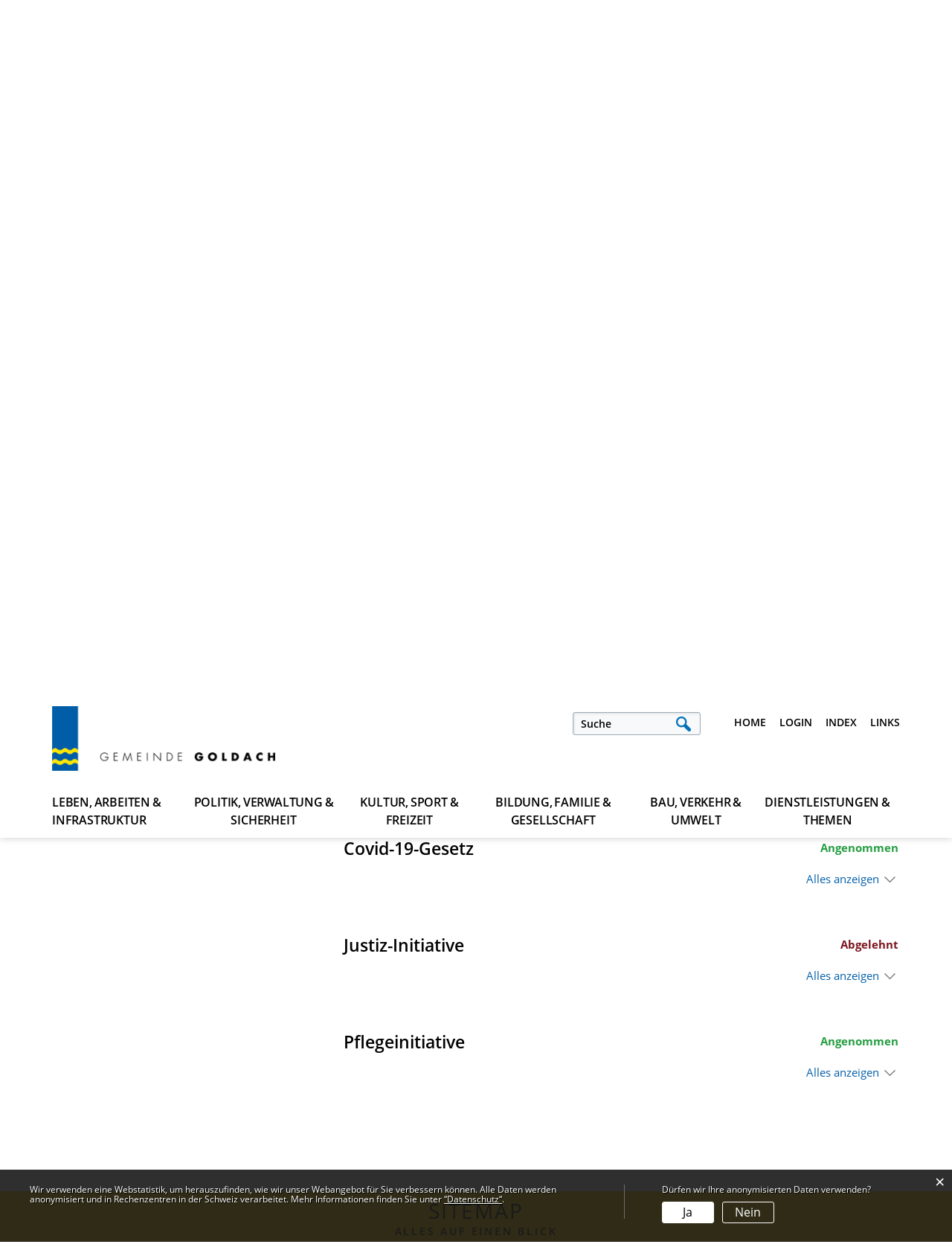

--- FILE ---
content_type: text/html; charset=UTF-8
request_url: https://www.goldach.ch/abstimmungen/termine/4796698
body_size: 16743
content:
<!doctype html>
    <html lang="de-CH"> 
<head>
    <meta property="cms:stats-title" content="Politik, Verwaltung &amp; Sicherheit/Politik/Abstimmungen | Wahlen/Abstimmung vom 28. November 2021">
        <meta property="cms:stats-objtype" content="anlass">                            <meta property="cms:stats-type" content="optin">
    <meta property="cms:stats-objid" content="4796698">
    <meta property="cms:stats-trackerid"
          content="14">
    <meta property="cms:stats-url" content="https://stats.i-web.ch/statistic.php">

    
        <meta charset="UTF-8" />
    <meta http-equiv="x-ua-compatible" content="ie=edge">
    <meta name="viewport" content="width=device-width, initial-scale=1">
    <meta name="msapplication-TileColor" content="#ffffff">
    <meta name="theme-color" content="#ffffff">
    <meta name="apple-mobile-web-app-capable" content="yes">
    <meta name="apple-mobile-web-app-status-bar-style" content="black">
        <title> Goldach - Abstimmung vom 28. November 2021 </title>
            <meta property="og:title" content="Abstimmung vom 28. November 2021" />
<meta property="og:type" content="" />
<meta property="og:url" content="https://www.goldach.ch/abstimmungen/termine/4796698" />

                  <link href="/compiled/legacy/css/legacy.9c5facc20eacee6a3099.css" type="text/css" rel="stylesheet"/><link rel="shortcut icon" href="/dist/goldach-gemeinde/2020/images/icons/favicon.efb1b7d15bed32f12a6a.ico" />
        <link rel="apple-touch-icon" sizes="180x180" href="/dist/goldach-gemeinde/2020/images/icons/apple-touch-icon.2e1f5bf637ee34fde1fd.png">
        <link rel="icon" type="image/png" sizes="32x32" href="/dist/goldach-gemeinde/2020/images/icons/favicon-32x32.a7a35c206e93526a94c2.png">
        <link rel="icon" type="image/png" sizes="16x16" href="/dist/goldach-gemeinde/2020/images/icons/favicon-16x16.2d22f842bfb85aae7337.png">
        <link rel="mask-icon" href="/dist/goldach-gemeinde/2020/images/icons/safari-pinned-tab.ce3570b45d23b3d04c1e.svg" color="#5bbad5">

  <link href="/dist/goldach-gemeinde/2020/css/main.621da7ed4c38f9407cc8.css" type="text/css" rel="stylesheet"/>

        <script type="text/javascript" src="/compiled/legacy/js/legacy.51916f73dcb2b798ddfe.js"></script>
<link rel="stylesheet" href="/assets/styles/app-99aa06d3014798d86001c324468d497f.css">
<script type="importmap">
{
    "imports": {
        "app": "/assets/app-984d9b8fe51b35b653b538b1fef3f048.js",
        "/assets/styles/app.css": "data:application/javascript,"
    }
}
</script>
<link rel="modulepreload" href="/assets/app-984d9b8fe51b35b653b538b1fef3f048.js">
<script type="module">import 'app';</script>
    </head>
    <body class="follow abstimmungen.list anlass_4796698" data-header-selector=".header-container" data-footer-selector=".footer-container">
            
    
<div class="icms-a4a-sprunglinks">
    <ul><li>
                <a accesskey="0" title="[ALT + 0]" href="/_rtr/home" class="sr-only sr-only-focusable">zur Startseite</a>
            </li><li>
            <a accesskey="1" title="[ALT + 1]" href="#icms-navbar" class="sr-only sr-only-focusable">Direkt zur Hauptnavigation</a>
        </li>
        <li>
            <a accesskey="2" title="[ALT + 2]" href="#maincontent" class="sr-only sr-only-focusable">Direkt zum Inhalt</a>
        </li>
        <li>
            <a accesskey="3" title="[ALT + 3]" href="/_rtr/suchformular" class="sr-only sr-only-focusable">Direkt zur Suche</a>
        </li>
        <li>
            <a accesskey="4" title="[ALT + 4]" href="/_rtr/index" class="sr-only sr-only-focusable">Direkt zum Stichwortverzeichnis</a>
        </li></ul>
</div> 

<div class="main-outercon">

  <header class="header-container" data-design-module="stickyheader">
        <h1 class="sr-only">Kopfzeile</h1>
        <div class="header-block">
            <div class="container">
                <div class="row">
                    <div class="col-sm-12">
                        <div class="header-wrap">
                            <div class="header-left">
                                <div class="logo">
                                    <!-- icms:logo start -->
                                        <div class="icms-logo">
          <a href="/" title="Goldach">
              <img src="/dist/goldach-gemeinde/2020/images/logo.e2b7a6721beeb6fbf420.png" alt="Goldach">
          </a>
    </div>
                                    <!-- icms:logo end -->
                                </div>
                            </div>

                            <div class="header-right">
                                <div class="header-links">
                                    <!-- toolbar1 start -->
                                    <ul class="nav">
                                        <li class="nav-item">
                                            <a href="/_rtr/home">Home</a>
                                        </li>
                                        <li>
                                            <!-- icms:logindropdown2 start -->
                                                    <div class="icms-logindropdown logged-out">
        <a href="/_rtr/login" class="btn btn-link" id="dropdownMenuButton">
            Login
        </a>
    </div>

                                            <!-- icms:logindropdown2 end -->
                                        </li>
                                        <li>
                                            <a href="/_rtr/index">Index</a>
                                        </li>
                                        <li>
                                            <a href="/_rtr/links.list">Links</a>
                                        </li>
                                    </ul>
                                    <!-- toolbar1 end -->
                                    
                                    <!-- icms:hamburger start -->
                                    <button id="icms-hamburger" class="hamburger-one" aria-expanded="false">
                                        <span class="line"></span>
                                        <span class="line"></span>
                                        <span class="line"></span>
                                        <span class="line"></span>
                                        <span class="menu-text">Menü</span>
                                    </button>
                                    <!-- icms:hamburger end -->
                                </div>
                                <div class="search-outer">
                                    <a href="/_rtr/suchen" class="search-toggle"><img src="/dist/goldach-gemeinde/2020/images/search-black.7b1d38cd4dd9bb3d8815.svg" alt="search"></a>
                                    <div class="search-block">
                                        <!-- icms:fullsearch start -->
                                                    <div class="icms-quicksearch-container" data-webpack-module="quicksearch2"
         data-search-url="/suchen/quicksearch"
         data-max-results="10"
         data-search-input="#searchInputFieldSlider271"
         data-results-container="#icms-quicksearch-results-container613"
         data-autocomplete-search-filter='{}'     >
        <form role="search" action="/suchen" method="get" class="form-inline" id="icms-quicksearch-form32">
            <div class="form-group">
                <label class="sr-only" for="searchInputFieldSlider271">Suche</label>
                <input type="text" class="form-control icms-quicksearch-input" placeholder="Suche" id="searchInputFieldSlider271" name="query" value="" autocomplete="off">
                <button type="submit" class="btn btn-default" aria-label="Suchen">
                    Suche
                </button>
            </div>
        </form>
        <div class="icms-quicksearch-results-block" id="icms-quicksearch-results-container613">
            <!-- Search result line -->
            <div class="quicksearch-result-item">
                <p><a href="#link">{title}</a></p>
            </div>
            <!-- Search result last line, show more -->
            <div class="quicksearch-result-more">
                <p><strong><a href="#linkmore" class="search-show-all">Alle Ergebnisse anzeigen...</a></strong></p>
            </div>
            <!-- Search result nothing found -->
            <div class="quicksearch-no-results">
                <p>Keine Ergebnisse in der Schnellsuche.
                <a id="quicksearch-continue-to-search-link-id" href="#linkmore">
                        Weiter zur Volltextsuche.
                    </a>
                </p>
            </div>
        </div>
    </div>
                                        <!-- icms:fullsearch end -->
                                    </div>
                                </div>
                            </div>
                        </div>
                        <div class="header-menu">
                            <!-- icms:Menu5 start -->
                            <nav class="icms-mainmenu-container">
                                <div id="icms-navbar" class="menuclosed">
                                <ul id="menu-main-menu" class="">
            <li class="first has-sub menu-item  menu-wohnenarbeiteninfrastruktur menu-level-1"><a href="/wohnenarbeiteninfrastruktur">Leben, Arbeiten &amp; Infrastruktur</a><ul class="sub-menu sub-menu-level-2">
            <li class="icms-menu-repeated-title"><a class="repeatTitle" href="/wohnenarbeiteninfrastruktur">
                    Leben, Arbeiten &amp; Infrastruktur
                    </a></li>
                <li class="first has-sub menu-item  menu-wohnen menu-level-2"><a href="/wohnen">Leben</a><ul class="sub-menu sub-menu-level-3">
            <li class="icms-menu-repeated-title"><a class="repeatTitle" href="/wohnen">
                    Leben
                    </a></li>
                <li class="first no-sub menu-item  menu-zuzugwegzugumzug.list menu-level-3"><a href="/zuzugwegzugumzug">Zuzug | Wegzug | Umzug</a>
        </li><li class="no-sub menu-item  menu-geburtzivilstandtod.list menu-level-3"><a href="/geburtzivilstandtod">Geburt | Zivilstand | Tod</a>
        </li><li class="no-sub menu-item  menu-einbuergerungen.list menu-level-3"><a href="/einbuergerungen">Einbürgerungen</a>
        </li><li class="no-sub menu-item  menu-ausweisebescheinigungenbewilligungen.list menu-level-3"><a href="/ausweisebescheinigungenbewilligungen">Ausweise | Bescheinigungen | Bewilligungen</a>
        </li><li class="no-sub menu-item  menu-wohnenimalter menu-level-3"><a href="/wohnenimalter">Wohnen im Alter</a>
        </li><li class="no-sub menu-item  menu-gemeindeinzahlen menu-level-3"><a href="/gemeindeinzahlen" target="_blank">Gemeinde in Zahlen</a>
        </li><li class="no-sub menu-item  menu-ortsplanthema menu-level-3"><a href="/ortsplanthema" target="_blank">Ortsplan</a>
        </li><li class="last no-sub menu-item  menu-telefonnummern.list menu-level-3"><a href="/telefonnummern">Telefon-Nummern</a>
        </li>
        </ul>
        </li><li class="has-sub menu-item  menu-arbeiten menu-level-2"><a href="/arbeiten">Arbeiten</a><ul class="sub-menu sub-menu-level-3">
            <li class="icms-menu-repeated-title"><a class="repeatTitle" href="/arbeiten">
                    Arbeiten
                    </a></li>
                <li class="first no-sub menu-item  menu-offenestellenthemen menu-level-3"><a href="/offenestellenthemen">Offene Stellen</a>
        </li><li class="no-sub menu-item  menu-bewilligungen.list menu-level-3"><a href="/bewilligungen">Bewilligungen</a>
        </li><li class="no-sub menu-item  menu-arbeitslosigkeit.list menu-level-3"><a href="/arbeitslosigkeit">Arbeitslosigkeit</a>
        </li><li class="no-sub menu-item  menu-berufsstudiumundlaufbahnberatung menu-level-3"><a href="/berufsstudiumundlaufbahnberatung" target="_blank">Berufs-, Studiums- und Laufbahnberatung</a>
        </li><li class="no-sub menu-item  menu-firmenverzeichnis.list menu-level-3"><a href="/firmenverzeichnis">Firmenverzeichnis</a>
        </li><li class="no-sub menu-item  menu-firmengruendung menu-level-3"><a href="/firmengruendung" target="_blank">Firmengründung</a>
        </li><li class="last no-sub menu-item  menu-wirtschaftsfoerderungthema menu-level-3"><a href="/wirtschaftsfoerderungthema" target="_blank">Wirtschaftsförderung</a>
        </li>
        </ul>
        </li><li class="last has-sub menu-item  menu-infrastruktur menu-level-2"><a href="/infrastruktur">Infrastruktur</a><ul class="sub-menu sub-menu-level-3">
            <li class="icms-menu-repeated-title"><a class="repeatTitle" href="/infrastruktur">
                    Infrastruktur
                    </a></li>
                <li class="first no-sub menu-item  menu-sportinfrastruktur menu-level-3"><a href="/sportinfrastruktur">Sportinfrastruktur</a>
        </li><li class="no-sub menu-item  menu-freizeitinfrastruktur menu-level-3"><a href="/freizeitinfrastruktur">Freizeitinfrastruktur</a>
        </li><li class="no-sub menu-item  menu-wohnenimalterinfrastruktur.list menu-level-3"><a href="/wohnenimalterinfrastruktur">Infrastruktur für Wohnen im Alter</a>
        </li><li class="no-sub menu-item  menu-raumreservationthema menu-level-3"><a href="/raumreservationthema">Raumreservation</a>
        </li><li class="has-sub menu-item  menu-techbetriebegoldach menu-level-3"><a href="/techbetriebegoldach">Technische Betriebe Goldach</a><ul class="sub-menu sub-menu-level-4">
            <li class="icms-menu-repeated-title"><a class="repeatTitle" href="/techbetriebegoldach">
                    Technische Betriebe Goldach
                    </a></li>
                <li class="first no-sub menu-item  menu-techmain menu-level-4"><a href="/techmain">Übersicht</a>
        </li><li class="no-sub menu-item  menu-dienste.list menu-level-4"><a href="/dienste">Kundendienst</a>
        </li><li class="no-sub menu-item  menu-strom.list menu-level-4"><a href="/strom">Strom</a>
        </li><li class="no-sub menu-item  menu-emobilitaet.list menu-level-4"><a href="/emobilitaet">E-Mobilität</a>
        </li><li class="no-sub menu-item  menu-erdgas.list menu-level-4"><a href="/erdgas">Gas / Biogas</a>
        </li><li class="last no-sub menu-item  menu-wasser.list menu-level-4"><a href="/wasser">Wasser</a>
        </li>
        </ul>
        </li><li class="has-sub menu-item  menu-tbgportal menu-level-3"><a href="/tbgportal">TBG-Portal</a><ul class="sub-menu sub-menu-level-4">
            <li class="icms-menu-repeated-title"><a class="repeatTitle" href="/tbgportal">
                    TBG-Portal
                    </a></li>
                <li class="first no-sub menu-item  menu-kundendaten menu-level-4"><a href="/kundendaten">Kundendaten</a>
        </li><li class="no-sub menu-item  menu-rechnungen menu-level-4"><a href="/rechnungen">Rechnungen</a>
        </li><li class="no-sub menu-item  menu-kosten menu-level-4"><a href="/kosten">Kosten</a>
        </li><li class="no-sub menu-item  menu-mengen menu-level-4"><a href="/mengen">Verbrauch</a>
        </li><li class="no-sub menu-item  menu-vertraege menu-level-4"><a href="/vertragsvereinbarungen">Verträge</a>
        </li><li class="no-sub menu-item  menu-kundenmeldungen menu-level-4"><a href="/kundenmeldungen">Kundenmeldungen</a>
        </li><li class="no-sub menu-item  menu-smartmeter menu-level-4"><a href="/smartmeter">Smartmeter</a>
        </li><li class="last no-sub menu-item  menu-onlinemeldungen menu-level-4"><a href="/onlinemeldungen">Status Meldungen</a>
        </li>
        </ul>
        </li><li class="last no-sub menu-item  menu-fotoalbum menu-level-3"><a href="/fotoalbum">Fotoalbum</a>
        </li>
        </ul>
        </li>
        </ul>
        </li><li class="currentAncestor has-sub menu-item  menu-politikverwaltungsicherheit menu-level-1"><a href="/politikverwaltungsicherheit">Politik, Verwaltung &amp; Sicherheit</a><ul class="sub-menu sub-menu-level-2">
            <li class="icms-menu-repeated-title"><a class="repeatTitle" href="/politikverwaltungsicherheit">
                    Politik, Verwaltung &amp; Sicherheit
                    </a></li>
                <li class="currentAncestor first has-sub menu-item  menu-politikneu menu-level-2"><a href="/politikneu">Politik</a><ul class="sub-menu sub-menu-level-3">
            <li class="icms-menu-repeated-title"><a class="repeatTitle" href="/politikneu">
                    Politik
                    </a></li>
                <li class="active first has-sub menu-item  menu-abstimmungen.list menu-level-3"><a href="/abstimmungen">Abstimmungen | Wahlen<span class="sr-only">(ausgewählt)</span></a><ul class="sub-menu sub-menu-level-4">
            <li class="icms-menu-repeated-title"><a class="repeatTitle" href="/abstimmungen">
                    Abstimmungen | Wahlen
                    </a></li>
                <li class="first no-sub menu-item  menu-abstimmungen.vorlagen menu-level-4"><a href="/abstimmungen/vorlagen">Archiv | Suche</a>
        </li><li class="last no-sub menu-item  menu-abstimmungen.polinfos menu-level-4"><a href="/abstimmungen/informationen">Generelle Informationen</a>
        </li>
        </ul>
        </li><li class="no-sub menu-item  menu-behoerden.list menu-level-3"><a href="/behoerden">Behörden | Gremien</a>
        </li><li class="no-sub menu-item  menu-behoerdenmitglieder.list menu-level-3"><a href="/behoerdenmitglieder">Behördenmitglieder</a>
        </li><li class="no-sub menu-item  menu-sitzung.list menu-level-3"><a href="/sitzung">Bürgerversammlung</a>
        </li><li class="no-sub menu-item  menu-steuerfuss menu-level-3"><a href="/steuerfuss">Steuerfuss</a>
        </li><li class="no-sub menu-item  menu-budget menu-level-3"><a href="/budget">Rechnung | Budget</a>
        </li><li class="last no-sub menu-item  menu-parteien.list menu-level-3"><a href="/parteien">Parteien</a>
        </li>
        </ul>
        </li><li class="has-sub menu-item  menu-verwaltungn menu-level-2"><a href="/verwaltungn">Verwaltung</a><ul class="sub-menu sub-menu-level-3">
            <li class="icms-menu-repeated-title"><a class="repeatTitle" href="/verwaltungn">
                    Verwaltung
                    </a></li>
                <li class="first has-sub menu-item  menu-kommunikation menu-level-3"><a href="/kommunikation">Kommunikation</a><ul class="sub-menu sub-menu-level-4">
            <li class="icms-menu-repeated-title"><a class="repeatTitle" href="/kommunikation">
                    Kommunikation
                    </a></li>
                <li class="first no-sub menu-item  menu-aktuellesinformationen.list menu-level-4"><a href="/aktuellesinformationen">Neuigkeiten/ Informationen</a>
        </li><li class="no-sub menu-item  menu-amtlichepublikationen menu-level-4"><a href="/amtlichepublikationen">Amtliche Publikationen</a>
        </li><li class="no-sub menu-item  menu-newsarchiv.list menu-level-4"><a href="/newsarchiv">Newsarchiv</a>
        </li><li class="no-sub menu-item  menu-virtuelledienste menu-level-4"><a href="/profile">Virtuelle Dienste</a>
        </li><li class="last no-sub menu-item  menu-wellenbrecher.list menu-level-4"><a href="/wellenbrecher">Wellenbrecher</a>
        </li>
        </ul>
        </li><li class="no-sub menu-item  menu-dienstleistungen.list menu-level-3"><a href="/dienstleistungen">Dienstleistungen A - Z</a>
        </li><li class="no-sub menu-item  menu-online-schalter.list menu-level-3"><a href="/online-schalter">Online-Schalter</a>
        </li><li class="no-sub menu-item  menu-raumreservation.list menu-level-3"><a href="/raumreservation">Raumreservation</a>
        </li><li class="no-sub menu-item  menu-aemter.list menu-level-3"><a href="/aemter">Abteilungen</a>
        </li><li class="no-sub menu-item  menu-personenregister.list menu-level-3"><a href="/personenregister">Mitarbeitende</a>
        </li><li class="no-sub menu-item  menu-publikationen.list menu-level-3"><a href="/publikationen">Publikationen</a>
        </li><li class="last no-sub menu-item  menu-reglemente menu-level-3"><a href="/reglemente">Reglemente</a>
        </li>
        </ul>
        </li><li class="last has-sub menu-item  menu-sicherheit menu-level-2"><a href="/sicherheit">Sicherheit</a><ul class="sub-menu sub-menu-level-3">
            <li class="icms-menu-repeated-title"><a class="repeatTitle" href="/sicherheit">
                    Sicherheit
                    </a></li>
                <li class="first no-sub menu-item  menu-feuerwehr menu-level-3"><a href="/feuerwehr" target="_blank">Feuerwehr</a>
        </li><li class="no-sub menu-item  menu-militaerschliessenbundesuebung menu-level-3"><a href="/militaerschliessenbundesuebung" target="_blank">Militär | Schiessen | Bundesübung</a>
        </li><li class="no-sub menu-item  menu-polizeired menu-level-3"><a href="/polizeired" target="_blank">Polizei</a>
        </li><li class="last no-sub menu-item  menu-zivilschutzred menu-level-3"><a href="/zivilschutzred" target="_blank">Zivilschutz</a>
        </li>
        </ul>
        </li>
        </ul>
        </li><li class="has-sub menu-item  menu-kultursportfreizeit menu-level-1"><a href="/kultursportfreizeit">Kultur, Sport &amp; Freizeit</a><ul class="sub-menu sub-menu-level-2">
            <li class="icms-menu-repeated-title"><a class="repeatTitle" href="/kultursportfreizeit">
                    Kultur, Sport &amp; Freizeit
                    </a></li>
                <li class="first has-sub menu-item  menu-kultur menu-level-2"><a href="/kultur">Kultur</a><ul class="sub-menu sub-menu-level-3">
            <li class="icms-menu-repeated-title"><a class="repeatTitle" href="/kultur">
                    Kultur
                    </a></li>
                <li class="first no-sub menu-item  menu-bibliothek.list menu-level-3"><a href="/bibliothek">Bibliothek</a>
        </li><li class="no-sub menu-item  menu-rathausgaleriekultur.list menu-level-3"><a href="/rathausgaleriekultur">Rathaus-Galerie</a>
        </li><li class="no-sub menu-item  menu-kulturideaula menu-level-3"><a href="/kulturideaula" target="_blank">Kultur i de Aula</a>
        </li><li class="last no-sub menu-item  menu-geschichtekultur.list menu-level-3"><a href="/geschichtekultur">Geschichte</a>
        </li>
        </ul>
        </li><li class="has-sub menu-item  menu-sportthema menu-level-2"><a href="/sportthema">Sport</a><ul class="sub-menu sub-menu-level-3">
            <li class="icms-menu-repeated-title"><a class="repeatTitle" href="/sportthema">
                    Sport
                    </a></li>
                <li class="first no-sub menu-item  menu-regionalesportunderholungsanlagenkellen.list menu-level-3"><a href="/regionalesportunderholungsanlagenkellen">Regionale Sport- und Erholungsanlagen Kellen</a>
        </li><li class="no-sub menu-item  menu-fussballplatzdammweg.list menu-level-3"><a href="/fussballplatzdammweg">Sportanlage Dammweg</a>
        </li><li class="no-sub menu-item  menu-wartegghalle.list menu-level-3"><a href="/wartegghalle">Wartegghalle</a>
        </li><li class="no-sub menu-item  menu-turnhallenrosenacker.list menu-level-3"><a href="/turnhallenrosenacker">Turnhallen Rosenacker</a>
        </li><li class="no-sub menu-item  menu-turnhallenbachfeld.list menu-level-3"><a href="/turnhallenbachfeld">Turnhallen Bachfeld</a>
        </li><li class="no-sub menu-item  menu-vitaparcours.list menu-level-3"><a href="/vitaparcours">Vitaparcours</a>
        </li><li class="last no-sub menu-item  menu-schiessanlagewiten.list menu-level-3"><a href="/schiessanlagewiten">Gemeinsame Schiessanlage Witen</a>
        </li>
        </ul>
        </li><li class="last has-sub menu-item  menu-freizeitthema menu-level-2"><a href="/freizeitthema">Freizeit</a><ul class="sub-menu sub-menu-level-3">
            <li class="icms-menu-repeated-title"><a class="repeatTitle" href="/freizeitthema">
                    Freizeit
                    </a></li>
                <li class="first no-sub menu-item  menu-vereinsliste.list menu-level-3"><a href="/vereinsliste">Vereine</a>
        </li><li class="no-sub menu-item  menu-anlaesseaktuelles.list menu-level-3"><a href="/anlaesseaktuelles">Veranstaltungskalender</a>
        </li><li class="no-sub menu-item  menu-begegnungsplatzkellen.list menu-level-3"><a href="/begegnungsplatzkellen">Begegnungsplatz Kellen</a>
        </li><li class="no-sub menu-item  menu-freibadseegarten.list menu-level-3"><a href="/freibadseegarten">Freibad Seegarten</a>
        </li><li class="no-sub menu-item  menu-hafenrietli.list menu-level-3"><a href="/hafenrietli">Hafen Rietli</a>
        </li><li class="no-sub menu-item  menu-grillstellewiten.list menu-level-3"><a href="/grillstellewiten">Grillstelle Witen</a>
        </li><li class="no-sub menu-item  menu-gruppenunterkunft.list menu-level-3"><a href="/gruppenunterkunft">Gruppenunterkunft</a>
        </li><li class="no-sub menu-item  menu-lagerhausgonda.list menu-level-3"><a href="/lagerhausgonda">Lagerhaus Gonda</a>
        </li><li class="no-sub menu-item  menu-technischeszentrummarmorsaege.list menu-level-3"><a href="/technischeszentrummarmorsaege">Technisches Zentrum Marmorsäge</a>
        </li><li class="no-sub menu-item  menu-haengebrueckegoldach menu-level-3"><a href="/haengebrueckegoldach">Hängebrücke Goldach</a>
        </li><li class="no-sub menu-item  menu-restaurants.list menu-level-3"><a href="/restaurants">Gastronomie</a>
        </li><li class="last no-sub menu-item  menu-tourismusthema menu-level-3"><a href="/tourismusthema" target="_blank">Tourismus</a>
        </li>
        </ul>
        </li>
        </ul>
        </li><li class="has-sub menu-item  menu-bildungfamgesellschaft menu-level-1"><a href="/bildungfamgesellschaft">Bildung, Familie &amp; Gesellschaft</a><ul class="sub-menu sub-menu-level-2">
            <li class="icms-menu-repeated-title"><a class="repeatTitle" href="/bildungfamgesellschaft">
                    Bildung, Familie &amp; Gesellschaft
                    </a></li>
                <li class="first has-sub menu-item  menu-bildungthema menu-level-2"><a href="/bildungthema">Bildung</a><ul class="sub-menu sub-menu-level-3">
            <li class="icms-menu-repeated-title"><a class="repeatTitle" href="/bildungthema">
                    Bildung
                    </a></li>
                <li class="first no-sub menu-item  menu-schulegoldachbildung menu-level-3"><a href="/schulegoldachbildung" target="_blank">Schule Goldach</a>
        </li><li class="no-sub menu-item  menu-musikschulebildung menu-level-3"><a href="/musikschulebildung" target="_blank">Musikschule</a>
        </li><li class="no-sub menu-item  menu-spielgruppetazelwurm.list menu-level-3"><a href="/spielgruppetazelwurm">Spielgruppe Tatzelwurm</a>
        </li><li class="no-sub menu-item  menu-berufsberatungbildung menu-level-3"><a href="/berufsberatungbildung" target="_blank">Berufsberatung</a>
        </li><li class="no-sub menu-item  menu-bibliothekbildung menu-level-3"><a href="/bibliothekbildung">Bibliothek</a>
        </li><li class="last no-sub menu-item  menu-deutschfuerfremdsprachigebildung.list menu-level-3"><a href="/deutschfuerfremdsprachigebildung">Deutsch für Fremdsprachige</a>
        </li>
        </ul>
        </li><li class="has-sub menu-item  menu-familie menu-level-2"><a href="/familie">Familie</a><ul class="sub-menu sub-menu-level-3">
            <li class="icms-menu-repeated-title"><a class="repeatTitle" href="/familie">
                    Familie
                    </a></li>
                <li class="first no-sub menu-item  menu-fachstellejugendundfamiliethema.list menu-level-3"><a href="/fachstellejugendundfamiliethema">Jugend-und Familienberatung</a>
        </li><li class="no-sub menu-item  menu-jugendzentrumthema.list menu-level-3"><a href="/jugendzentrumthema">Offene Jugendarbeit / Jugendzentrum</a>
        </li><li class="no-sub menu-item  menu-fekbg menu-level-3"><a href="/fekbg">Familienergänzende Kinderbetreuung</a>
        </li><li class="last no-sub menu-item  menu-beratungjugend.list menu-level-3"><a href="/beratungjugend">Beratungsangebote</a>
        </li>
        </ul>
        </li><li class="last has-sub menu-item  menu-gesellschaft menu-level-2"><a href="/gesellschaft">Gesellschaft</a><ul class="sub-menu sub-menu-level-3">
            <li class="icms-menu-repeated-title"><a class="repeatTitle" href="/gesellschaft">
                    Gesellschaft
                    </a></li>
                <li class="first no-sub menu-item  menu-sozialeberatungsstellengesellschaft menu-level-3"><a href="/sozialeberatungsstellengesellschaft" target="_blank">Sozialberatungsstellen</a>
        </li><li class="no-sub menu-item  menu-kircheevang menu-level-3"><a href="/kircheevang" target="_blank">Kirche, evang.</a>
        </li><li class="no-sub menu-item  menu-kirchekath menu-level-3"><a href="/kirchekath" target="_blank">Kirche, kath.</a>
        </li><li class="no-sub menu-item  menu-senioren.list menu-level-3"><a href="/senioren">Altersorganisationen</a>
        </li><li class="no-sub menu-item  menu-wohnenimaltergesellschaft menu-level-3"><a href="/wohnenimaltergesellschaft">Wohnen im Alter</a>
        </li><li class="last no-sub menu-item  menu-begegnungszentrum menu-level-3"><a href="/begegnungszentrum">Begegnungszentrum</a>
        </li>
        </ul>
        </li>
        </ul>
        </li><li class="has-sub menu-item  menu-bauverkehrumwelt menu-level-1"><a href="/bauverkehrumwelt">Bau, Verkehr &amp; Umwelt</a><ul class="sub-menu sub-menu-level-2">
            <li class="icms-menu-repeated-title"><a class="repeatTitle" href="/bauverkehrumwelt">
                    Bau, Verkehr &amp; Umwelt
                    </a></li>
                <li class="first has-sub menu-item  menu-bau menu-level-2"><a href="/bau">Bau</a><ul class="sub-menu sub-menu-level-3">
            <li class="icms-menu-repeated-title"><a class="repeatTitle" href="/bau">
                    Bau
                    </a></li>
                <li class="first no-sub menu-item  menu-bauberatungenbaubewilligungen.list menu-level-3"><a href="/bauberatungenbaubewilligungen">Bauberatungen | Baubewilligungen</a>
        </li><li class="no-sub menu-item  menu-bauanzeigen menu-level-3"><a href="/bauanzeigen">Bekanntmachung Baugesuche</a>
        </li><li class="no-sub menu-item  menu-ortsplanunggemeindeentwicklungdenkmalpflege.list menu-level-3"><a href="/ortsplanunggemeindeentwicklungdenkmalpflege">Ortsplanung | Gemeindeentwicklung | Denkmalpflege</a>
        </li><li class="last no-sub menu-item  menu-geographischesinformationssystem menu-level-3"><a href="/geographischesinformationssystem" target="_blank">Geographisches Informationssystem</a>
        </li>
        </ul>
        </li><li class="has-sub menu-item  menu-verkehr menu-level-2"><a href="/verkehr">Verkehr</a><ul class="sub-menu sub-menu-level-3">
            <li class="icms-menu-repeated-title"><a class="repeatTitle" href="/verkehr">
                    Verkehr
                    </a></li>
                <li class="first no-sub menu-item  menu-parkplaetzeundparkkarten.list menu-level-3"><a href="/parkplaetzeundparkkarten">Parkplätze und Parkkarten</a>
        </li><li class="last no-sub menu-item  menu-seebus menu-level-3"><a href="/seebus" target="_blank">Seebus</a>
        </li>
        </ul>
        </li><li class="last has-sub menu-item  menu-umweltthema menu-level-2"><a href="/umweltthema">Umwelt</a><ul class="sub-menu sub-menu-level-3">
            <li class="icms-menu-repeated-title"><a class="repeatTitle" href="/umweltthema">
                    Umwelt
                    </a></li>
                <li class="first has-sub menu-item  menu-abfall menu-level-3"><a href="/abfall">Abfallentsorgung</a><ul class="sub-menu sub-menu-level-4">
            <li class="icms-menu-repeated-title"><a class="repeatTitle" href="/abfall">
                    Abfallentsorgung
                    </a></li>
                <li class="first no-sub menu-item  menu-abfallsammlung.list menu-level-4"><a href="/abfalldaten">Abfallsammlungen</a>
        </li><li class="no-sub menu-item  menu-abfallarten.list menu-level-4"><a href="/abfallarten">Abfallarten</a>
        </li><li class="no-sub menu-item  menu-emailred menu-level-4"><a href="/emailred">E-Mail-Erinnerung</a>
        </li><li class="last no-sub menu-item  menu-abfallorte.list menu-level-4"><a href="/abfallorte">Sammelstellen</a>
        </li>
        </ul>
        </li><li class="no-sub menu-item  menu-abwasserreinigungumwelt menu-level-3"><a href="/abwasserreinigungumwelt" target="_blank">Abwasserreinigung</a>
        </li><li class="last has-sub menu-item  menu-energiestadt menu-level-3"><a href="/energiestadt">Energiestadt</a><ul class="sub-menu sub-menu-level-4">
            <li class="icms-menu-repeated-title"><a class="repeatTitle" href="/energiestadt">
                    Energiestadt
                    </a></li>
                <li class="first no-sub menu-item  menu-energiefonds.list menu-level-4"><a href="/energiefonds">Energiefonds</a>
        </li><li class="no-sub menu-item  menu-investitionsbeitraege.list menu-level-4"><a href="/investitionsbeitraege">Investitionsbeiträge</a>
        </li><li class="last no-sub menu-item  menu-energieberatung.list menu-level-4"><a href="/energieberatung">Energieberatung</a>
        </li>
        </ul>
        </li>
        </ul>
        </li>
        </ul>
        </li><li class="last has-sub menu-item  menu-dienstleistungenthemen menu-level-1"><a href="/dienstleistungenthemen">Dienstleistungen &amp; Themen</a><ul class="sub-menu sub-menu-level-2">
            <li class="icms-menu-repeated-title"><a class="repeatTitle" href="/dienstleistungenthemen">
                    Dienstleistungen &amp; Themen
                    </a></li>
                <li class="first no-sub menu-item  menu-dienstleistungenangebote menu-level-2"><a href="/dienstleistungenangebote">von A - Z</a>
        </li><li class="last no-sub menu-item  menu-nachthemen menu-level-2"><a href="/nachthemen">nach Themen</a>
        </li>
        </ul>
        </li>
        </ul>
                                </div>
                            </nav>
                            <!-- icms:Menu5 end -->
                        </div>
                    </div>
                </div>
            </div>
        </div>
    </header>
    
  <section class="content-container"><h1 class="sr-only">Inhalt</h1>
    <!-- Banner start -->
    <div class="banner-container">
      <div class="banner-image inner-banner">
        <!-- icms:rubrikbild start -->
          <picture>        <img src="https://api.i-web.ch/public/guest/getImageString/g194/e7e0eca25a648d0652d3c464c928d812/1920/230/5ee897af376d6/1742/128" alt="" class=""/>
        </picture>

        <!-- icms:rubrikbild end -->
      </div>
      <div class="banner-content">
        <div class="container">
          <div class="row">
            <div class="col-md-12">
              <div class="banner-inner">

                        <a href="https://www.goldach.ch/_rtr/freieSeite_g194_techmain"><div class="box-container "><div class="box-pic box-pic-tall" style=" background-size: cover; background-position: top center;"></div>                                <div class="frontboxImage overlay"></div>
                                <div class="box-content">
                                    <div class="box-container-top"><div class="frontBoxesLight-title"><span class="">TBG</span></div><div class="frontBoxesLight-subtitle"><span class=" subtitle">Technische Betriebe Goldach</span></div></div></div></div></a><a href="http://www.schulegoldach.ch/de/" target="_blank"><div class="box-container "><div class="box-pic box-pic-tall" style=" background-size: cover; background-position: top center;"></div>                                <div class="frontboxImage overlay"></div>
                                <div class="box-content">
                                    <div class="box-container-top"><div class="frontBoxesLight-title"><span class="">Schule</span></div><div class="frontBoxesLight-subtitle"><span class=" subtitle">Volksschule / Musikschule</span></div></div></div></div></a><a href="https://www.lavita-goldach.ch/" target="_blank"><div class="box-container "><div class="box-pic box-pic-tall" style=" background-size: cover; background-position: top center;"></div>                                <div class="frontboxImage overlay"></div>
                                <div class="box-content">
                                    <div class="box-container-top"><div class="frontBoxesLight-title"><span class="">La Vita</span></div><div class="frontBoxesLight-subtitle"><span class=" subtitle">Seniorenzentrum</span></div></div></div></div></a><a href="https://www.wellenbrecher-goldach.ch/" target="_blank"><div class="box-container "><div class="box-pic box-pic-tall" style=" background-size: cover; background-position: top center;"></div>                                <div class="frontboxImage overlay"></div>
                                <div class="box-content">
                                    <div class="box-container-top"><div class="frontBoxesLight-title"><span class="">Wellenbrecher</span></div><div class="frontBoxesLight-subtitle"><span class=" subtitle">Online-Ausgabe</span></div></div></div></div></a>
              </div>
            </div>
          </div>
        </div>
      </div>
    </div>
    <!-- Banner end -->

    <!-- Breadcrumb Section -->
    <div class="breadcrumb-outer">
      <div class="container">
        <div class="row">
          <div class="col-md-12">
            <div class="breadcrumb-inner">
              <!-- icms:Breadcrumb start -->
                <ol id="icms-breadcrumbs" class="breadcrumb-list" itemscope itemtype="http://schema.org/BreadcrumbList">                <li class="breadcrumbitem" itemprop="itemListElement" itemscope itemtype="http://schema.org/ListItem">
                    <a title="Go to Home" class="" href="/_rtr/home" itemprop="item">
                        <span itemprop="name" class="icon-container">Home</span>
                    </a>
                    <meta itemprop="position" content="1"/><span class='separator'></span></li><li class="politikverwaltungsicherheit breadcrumbitem " itemprop="itemListElement" itemscope itemtype="http://schema.org/ListItem"><a href="/politikverwaltungsicherheit" class="" itemprop="item">
                                                <span itemprop="name">Politik, Verwaltung &amp; Sicherheit</span></a><meta itemprop="position" content="2"/><span class='separator'></span></li><li class="politikneu breadcrumbitem " itemprop="itemListElement" itemscope itemtype="http://schema.org/ListItem"><a href="/politikneu" class="" itemprop="item">
                                                <span itemprop="name">Politik</span></a><meta itemprop="position" content="3"/><span class='separator'></span></li><li class="abstimmungen.list breadcrumbitem active" itemprop="itemListElement" itemscope itemtype="http://schema.org/ListItem"><a href="/abstimmungen" class="" itemprop="item">
                                                <span itemprop="name">Abstimmungen | Wahlen<span class="sr-only">(ausgewählt)</span></span></a><meta itemprop="position" content="4"/></li></ol>

              <!-- icms:Breadcrumb end -->
            </div>
          </div>
        </div>
      </div>
    </div>
    <!-- Breadcrumb Section -->

    <div class="inner-contentoutr">
      <div class="container">
        <div class="row">
          <!-- Left-Content Start (optional) -->
          <div class="col-md-4">
            <div class="sidebar-wrap d-none d-md-block">
                <nav class="icms-sidebar-container">
        
    <a href="/politikverwaltungsicherheit" class="headline headline-active ">Politik, Verwaltung &amp; Sicherheit</a><ul class="menu_level_1">
                    <li class="activeAncestor  has-sub sidebar-item  sidebar-politikneu sidebar-level-2"><a href="/politikneu" class="dropdown-item">Politik</a><ul class="menu_level_2">
                    <li class="active  has-sub sidebar-item  sidebar-abstimmungen.list sidebar-level-3"><a href="/abstimmungen" class="dropdown-item">Abstimmungen | Wahlen<span class="sr-only">(ausgewählt)</span></a><ul class="menu_level_3">
                    <li class=" no-sub sidebar-item  sidebar-abstimmungen.vorlagen sidebar-level-4"><a href="/abstimmungen/vorlagen" class="dropdown-item">Archiv | Suche</a>
            </li><li class=" no-sub sidebar-item  sidebar-abstimmungen.polinfos sidebar-level-4"><a href="/abstimmungen/informationen" class="dropdown-item">Generelle Informationen</a>
            </li>
                </ul>
            </li><li class="no-sub sidebar-item  sidebar-behoerden.list sidebar-level-3"><a href="/behoerden" class="dropdown-item">Behörden | Gremien</a>
            </li><li class="no-sub sidebar-item  sidebar-behoerdenmitglieder.list sidebar-level-3"><a href="/behoerdenmitglieder" class="dropdown-item">Behördenmitglieder</a>
            </li><li class="no-sub sidebar-item  sidebar-sitzung.list sidebar-level-3"><a href="/sitzung" class="dropdown-item">Bürgerversammlung</a>
            </li><li class="no-sub sidebar-item  sidebar-steuerfuss sidebar-level-3"><a href="/steuerfuss" class="dropdown-item">Steuerfuss</a>
            </li><li class="no-sub sidebar-item  sidebar-budget sidebar-level-3"><a href="/budget" class="dropdown-item">Rechnung | Budget</a>
            </li><li class=" no-sub sidebar-item  sidebar-parteien.list sidebar-level-3"><a href="/parteien" class="dropdown-item">Parteien</a>
            </li>
                </ul>
            </li><li class="has-sub sidebar-item  sidebar-verwaltungn sidebar-level-2"><a href="/verwaltungn" class="dropdown-item">Verwaltung</a>
            </li><li class=" has-sub sidebar-item  sidebar-sicherheit sidebar-level-2"><a href="/sicherheit" class="dropdown-item">Sicherheit</a>
            </li>
                </ul>
</nav>


            </div>
          </div>
          <!-- Left-Content End -->

          <!-- Center-Content Start -->
          <div class="col-md-8">
            <div class="subpage-content">
              <div class="container-fluid">
                <div class="row">
                  <div class="icons-outer d-none d-md-block">
                    <ul>
                      <li>
                        <a href="javascript:window.print()">
                          <img src="/dist/goldach-gemeinde/2020/images/print-icon.609aebedde0ccb13b620.png" alt="image">
                        </a>
                      </li>
                    </ul>
                  </div>
                  <div class="common-title">
                    <!-- can also be placed inside container-fluid -->
                    <!-- icms:blockTitle start -->
                    <h1 class="contentTitle">Abstimmung vom 28. November 2021</h1>
                    <!-- icms:blockTitle end -->

                  </div>
                  <!-- Must be inside container-fluid, in this order -->
                  <!-- icms:blockMain start -->
                  





                                                
                                                                                                                                              <div class="icms-content-col-a ">
            <div class="row">
                <div class="icms-block-container ">
            <div class="icms-desclist-container"><h2>Informationen</h2><dl class="row"><dt>Datum</dt><dd>28. November 2021</dd><dt>Lokalität</dt><dd><div class="icms-wysiwyg">Hauptstrasse 4, neben Rathaus</div></dd><dt>Beschreibung</dt><dd><div class="icms-wysiwyg"><p class="icmsPContent icms-wysiwyg-first">Es gelangen folgende Vorlagen zur Abstimmung:</p>

<p class="icmsPContent icms-wysiwyg-last"><strong>Eidgenössische Vorlagen</strong></p>

<ol>
	<li>Volksinitiative vom 7. November 2017 «Für eine starke Pflege (Pflegeinitiative)»;</li>
	<li>Volksinitiative vom 26. August 2019 «Bestimmung der Bundesrichterinnen und Bundesrichter im Losverfahren (Justiz-Initiative)»;</li>
	<li>Änderung vom 19. März 2021 des Bundesgesetzes über die gesetzlichen Grundlagen für die Verordnungen des Bundesrates zur Bewältigung der Covid-19-Epidemie (Covid-19-Gesetz) (Härtefälle, Arbeitslosenversicherung, familienergänzende Kinderbetreuung, Kulturschaffende, Veranstaltungen).</li>
</ol>
</div></dd></dl></div>
        </div><div class="icms-block-container ">
            <div class="icms-partial-wrapper"><h2>Eidgenössische Vorlagen</h2><div class="icms-collapse-block icms-collapse-block-politvorlagen"><div id="collapse_abstimmung_267196" class="collapsible-content icms-collapsible-detail"
                 data-webpack-module="collapsibleTeaser"
                 data-collapsible-content-id="collapse_content_abstimmung_267196"
                 data-teaser-id="teaser_content_abstimmung_267196"
                 data-collapsible-content-trigger-id="collapse_content_trigger_abstimmung_267196"
                 data-collapsible-content-trigger-icon-id="collapse_content_trigger_icon_abstimmung_267196"
                 data-text-collapsible-showed="Weniger anzeigen"
                 data-text-collapsible-hidden="Alles anzeigen"data-collapsible-trigger-icons="icms-icon-angle-down icms-icon-angle-up"
            >
                <div name="description" data-unique="collapse_id_abstimmung_267196"></div><div id="abstimmung_267196"></div>
                <div class="row">
                    <div class="col-md-9 col-12">
                        <h3>Covid-19-Gesetz</h3>
                    </div>
                    <div class="col-md-3 col-12"><strong class="icms-politvorlage-angenommen">Angenommen</strong>
                    </div>
                </div>                <div class="icms-collapse-teaser-content icms-abstimmung-collapse-teaser-content" id="teaser_content_abstimmung_267196"></div>
                                <div class="collapse collapse-content-pane" id="collapse_content_abstimmung_267196"><div class="icms-block-container ">
            <div class="icms-desclist-container"><dl class="row"><dt>Formulierung</dt><dd><div class="icms-wysiwyg">&Auml;nderung vom 19. M&auml;rz 2021 des Bundesgesetzes &uuml;ber die gesetzlichen Grundlagen f&uuml;r Verordnungen des Bundesrates zur Bew&auml;ltigung der Covid-19-Epidemie (Covid-19-Gesetz)</div></dd></dl></div>
        </div>
                <div class="icms-block-container ">
            <div class="icms-text-container"><h4>Vorlagen</h4><div class="icms-block-container ">
            <div class="icms-container-callout"><h5>Vorlage</h5><div class="icms-politvorlage-ergebnisblock">
            <div class="row icms-politvorlage-ergebnisblock-header">
                <div class="icms-politvorlage-ergebnisblock-angenommen">
                    <strong>Ja-Stimmen 60,14 %</strong><br>
                    <small>2&#039;387</small>
                </div>
                <div class="icms-politvorlage-ergebnisblock-abgelehnt">
                    <strong>Nein-Stimmen 39,86 %</strong><br>
                    <small>1&#039;582</small>
                </div>
            </div>
            <div class="progress icms-politvorlage-ergebnisblock-progressbar">
                <div class="progress-bar icms-politvorlage-ergebnisblock-progressbar-angenommen-bg" role="progressbar" style="width: 60%" aria-valuenow="2387" aria-valuemax="3969"></div>
                <div class="progress-bar icms-politvorlage-ergebnisblock-progressbar-abgelehnt-bg" role="progressbar" style="width: 40%" aria-valuenow="1582" aria-valuemax="3969"></div>
            </div>

                                    <dl class="row icms-politvorlage-ergebnisblock-ungueltige-leere-stimmen"><dt>Leer</dt><dd>13</dd></dl>
        </div></div>
        </div>

                    </div>
        </div>

                <div class="icms-block-container ">
            <div class="icms-desclist-container"><dl class="row"><dt>Stimmberechtigte</dt><dd>5'869</dd><dt>Stimmbeteiligung</dt><dd>67.8%</dd><dt>Ebene</dt><dd>Bund</dd><dt>Art</dt><dd>Fakultatives Referendum</dd></dl></div>
        </div>

                </div>                                <div class="icms-collapse-readmore-trigger">
                    <a id="collapse_content_trigger_abstimmung_267196" class="btn-link readmore-link" data-toggle="collapse" href="#collapse_content_abstimmung_267196" aria-controls="collapse-example">Alles anzeigen</a>
                    <i id="collapse_content_trigger_icon_abstimmung_267196" class="icms-icon-angle-down"></i>
                </div>
            </div><div id="collapse_abstimmung_267190" class="collapsible-content icms-collapsible-detail"
                 data-webpack-module="collapsibleTeaser"
                 data-collapsible-content-id="collapse_content_abstimmung_267190"
                 data-teaser-id="teaser_content_abstimmung_267190"
                 data-collapsible-content-trigger-id="collapse_content_trigger_abstimmung_267190"
                 data-collapsible-content-trigger-icon-id="collapse_content_trigger_icon_abstimmung_267190"
                 data-text-collapsible-showed="Weniger anzeigen"
                 data-text-collapsible-hidden="Alles anzeigen"data-collapsible-trigger-icons="icms-icon-angle-down icms-icon-angle-up"
            >
                <div name="description" data-unique="collapse_id_abstimmung_267190"></div><div id="abstimmung_267190"></div>
                <div class="row">
                    <div class="col-md-9 col-12">
                        <h3>Justiz-Initiative</h3>
                    </div>
                    <div class="col-md-3 col-12"><strong class="icms-politvorlage-abgelehnt">Abgelehnt</strong>
                    </div>
                </div>                <div class="icms-collapse-teaser-content icms-abstimmung-collapse-teaser-content" id="teaser_content_abstimmung_267190"></div>
                                <div class="collapse collapse-content-pane" id="collapse_content_abstimmung_267190"><div class="icms-block-container ">
            <div class="icms-desclist-container"><dl class="row"><dt>Formulierung</dt><dd><div class="icms-wysiwyg">Volksinitiative vom 26. August 2019 &quot;Bestimmung der Bundesrichterinnen und Bundesrichter im Losverfahren (Justiz-Initiative)&quot;</div></dd></dl></div>
        </div>
                <div class="icms-block-container ">
            <div class="icms-text-container"><h4>Vorlagen</h4><div class="icms-block-container ">
            <div class="icms-container-callout"><h5>Vorlage</h5><div class="icms-politvorlage-ergebnisblock">
            <div class="row icms-politvorlage-ergebnisblock-header">
                <div class="icms-politvorlage-ergebnisblock-angenommen">
                    <strong>Ja-Stimmen 33,28 %</strong><br>
                    <small>1&#039;258</small>
                </div>
                <div class="icms-politvorlage-ergebnisblock-abgelehnt">
                    <strong>Nein-Stimmen 66,72 %</strong><br>
                    <small>2&#039;522</small>
                </div>
            </div>
            <div class="progress icms-politvorlage-ergebnisblock-progressbar">
                <div class="progress-bar icms-politvorlage-ergebnisblock-progressbar-angenommen-bg" role="progressbar" style="width: 33%" aria-valuenow="1258" aria-valuemax="3780"></div>
                <div class="progress-bar icms-politvorlage-ergebnisblock-progressbar-abgelehnt-bg" role="progressbar" style="width: 67%" aria-valuenow="2522" aria-valuemax="3780"></div>
            </div>

                                    <dl class="row icms-politvorlage-ergebnisblock-ungueltige-leere-stimmen"><dt>Leer</dt><dd>95</dd><dt>Ungültig</dt><dd>1</dd></dl>
        </div></div>
        </div>

                    </div>
        </div>

                <div class="icms-block-container ">
            <div class="icms-desclist-container"><dl class="row"><dt>Stimmberechtigte</dt><dd>5'869</dd><dt>Stimmbeteiligung</dt><dd>66.0%</dd><dt>Ebene</dt><dd>Bund</dd><dt>Art</dt><dd>Initiative</dd></dl></div>
        </div>

                </div>                                <div class="icms-collapse-readmore-trigger">
                    <a id="collapse_content_trigger_abstimmung_267190" class="btn-link readmore-link" data-toggle="collapse" href="#collapse_content_abstimmung_267190" aria-controls="collapse-example">Alles anzeigen</a>
                    <i id="collapse_content_trigger_icon_abstimmung_267190" class="icms-icon-angle-down"></i>
                </div>
            </div><div id="collapse_abstimmung_267187" class="collapsible-content icms-collapsible-detail"
                 data-webpack-module="collapsibleTeaser"
                 data-collapsible-content-id="collapse_content_abstimmung_267187"
                 data-teaser-id="teaser_content_abstimmung_267187"
                 data-collapsible-content-trigger-id="collapse_content_trigger_abstimmung_267187"
                 data-collapsible-content-trigger-icon-id="collapse_content_trigger_icon_abstimmung_267187"
                 data-text-collapsible-showed="Weniger anzeigen"
                 data-text-collapsible-hidden="Alles anzeigen"data-collapsible-trigger-icons="icms-icon-angle-down icms-icon-angle-up"
            >
                <div name="description" data-unique="collapse_id_abstimmung_267187"></div><div id="abstimmung_267187"></div>
                <div class="row">
                    <div class="col-md-9 col-12">
                        <h3>Pflegeinitiative</h3>
                    </div>
                    <div class="col-md-3 col-12"><strong class="icms-politvorlage-angenommen">Angenommen</strong>
                    </div>
                </div>                <div class="icms-collapse-teaser-content icms-abstimmung-collapse-teaser-content" id="teaser_content_abstimmung_267187"></div>
                                <div class="collapse collapse-content-pane" id="collapse_content_abstimmung_267187"><div class="icms-block-container ">
            <div class="icms-desclist-container"><dl class="row"><dt>Formulierung</dt><dd><div class="icms-wysiwyg">Volksinitiative vom 7. November 2017 &quot;F&uuml;r eine starke Pflege (Pflegeinitiative)&quot;</div></dd></dl></div>
        </div>
                <div class="icms-block-container ">
            <div class="icms-text-container"><h4>Vorlagen</h4><div class="icms-block-container ">
            <div class="icms-container-callout"><h5>Vorlage</h5><div class="icms-politvorlage-ergebnisblock">
            <div class="row icms-politvorlage-ergebnisblock-header">
                <div class="icms-politvorlage-ergebnisblock-angenommen">
                    <strong>Ja-Stimmen 55,10 %</strong><br>
                    <small>2&#039;151</small>
                </div>
                <div class="icms-politvorlage-ergebnisblock-abgelehnt">
                    <strong>Nein-Stimmen 44,90 %</strong><br>
                    <small>1&#039;753</small>
                </div>
            </div>
            <div class="progress icms-politvorlage-ergebnisblock-progressbar">
                <div class="progress-bar icms-politvorlage-ergebnisblock-progressbar-angenommen-bg" role="progressbar" style="width: 55%" aria-valuenow="2151" aria-valuemax="3904"></div>
                <div class="progress-bar icms-politvorlage-ergebnisblock-progressbar-abgelehnt-bg" role="progressbar" style="width: 45%" aria-valuenow="1753" aria-valuemax="3904"></div>
            </div>

                                    <dl class="row icms-politvorlage-ergebnisblock-ungueltige-leere-stimmen"><dt>Leer</dt><dd>25</dd></dl>
        </div></div>
        </div>

                    </div>
        </div>

                <div class="icms-block-container ">
            <div class="icms-desclist-container"><dl class="row"><dt>Stimmberechtigte</dt><dd>5'869</dd><dt>Stimmbeteiligung</dt><dd>66.9%</dd><dt>Ebene</dt><dd>Bund</dd><dt>Art</dt><dd>Initiative</dd></dl></div>
        </div>

                </div>                                <div class="icms-collapse-readmore-trigger">
                    <a id="collapse_content_trigger_abstimmung_267187" class="btn-link readmore-link" data-toggle="collapse" href="#collapse_content_abstimmung_267187" aria-controls="collapse-example">Alles anzeigen</a>
                    <i id="collapse_content_trigger_icon_abstimmung_267187" class="icms-icon-angle-down"></i>
                </div>
            </div></div></div>
        </div>
            </div>
        </div>

    
                    
                                                                  
                                    <!-- icms:blockMain end -->
                </div>
              </div>
            </div>

          </div>
          <!-- Center-Content End -->
        </div>
      </div>
    </div>

    <!--Begin sitemap-->
    <div class="sitemap-block">
      <div class="container">
        <div class="row">
          <div class="col-md-12">
            <h2>Sitemap</h2>
            <!-- icms:footersitemap start -->
            <div class="icms-footer-sitemap-wrapper " data-design-module="footersitemap">
        <div  class="icms-btn-footer-sitemap-toggle">Alles auf einen Blick</div>
        <div id="footer-sitemap" style="display:none;" class="icms-footer-sitemap">                            
                <ul     class="">
                                                                                                                                    
                                                                                                                    
            <li     class="menu-level-1"><a href="/wohnenarbeiteninfrastruktur"    >Leben, Arbeiten &amp; Infrastruktur</a>
            
                <ul     class="">
                                                                                                                                    
                                                                                                                    
            <li     class="menu-level-2"><a href="/wohnen"    >Leben</a>
            
                <ul     class="">
                                                                                                                                    
                                                                                                                    
            <li     class="menu-level-3"><a href="/zuzugwegzugumzug"    >Zuzug | Wegzug | Umzug</a>
    </li>
                                                                                
                                                                                                                    
            <li     class="menu-level-3"><a href="/geburtzivilstandtod"    >Geburt | Zivilstand | Tod</a>
    </li>
                                                                                
                                                                                                                    
            <li     class="menu-level-3"><a href="/einbuergerungen"    >Einbürgerungen</a>
    </li>
                                                                                
                                                                                                                    
            <li     class="menu-level-3"><a href="/ausweisebescheinigungenbewilligungen"    >Ausweise | Bescheinigungen | Bewilligungen</a>
    </li>
                                                                                
                                                                                                                    
            <li     class="menu-level-3"><a href="/wohnenimalter"    >Wohnen im Alter</a>
    </li>
                                                                                
                                                                                                                    
            <li     class="menu-level-3"><a href="/gemeindeinzahlen"    >Gemeinde in Zahlen</a>
    </li>
                                                                                
                                                                                                                    
            <li     class="menu-level-3"><a href="/ortsplanthema"    >Ortsplan</a>
    </li>
                                                                                
                                                                                                                    
            <li     class="menu-level-3"><a href="/telefonnummern"    >Telefon-Nummern</a>
    </li>
                
        </ul>
    </li>
                                                                                
                                                                                                                    
            <li     class="menu-level-2"><a href="/arbeiten"    >Arbeiten</a>
            
                <ul     class="">
                                                                                                                                    
                                                                                                                    
            <li     class="menu-level-3"><a href="/offenestellenthemen"    >Offene Stellen</a>
    </li>
                                                                                
                                                                                                                    
            <li     class="menu-level-3"><a href="/bewilligungen"    >Bewilligungen</a>
    </li>
                                                                                
                                                                                                                    
            <li     class="menu-level-3"><a href="/arbeitslosigkeit"    >Arbeitslosigkeit</a>
    </li>
                                                                                
                                                                                                                    
            <li     class="menu-level-3"><a href="/berufsstudiumundlaufbahnberatung"    >Berufs-, Studiums- und Laufbahnberatung</a>
    </li>
                                                                                
                                                                                                                    
            <li     class="menu-level-3"><a href="/firmenverzeichnis"    >Firmenverzeichnis</a>
    </li>
                                                                                
                                                                                                                    
            <li     class="menu-level-3"><a href="/firmengruendung"    >Firmengründung</a>
    </li>
                                                                                
                                                                                                                    
            <li     class="menu-level-3"><a href="/wirtschaftsfoerderungthema"    >Wirtschaftsförderung</a>
    </li>
                
        </ul>
    </li>
                                                                                
                                                                                                                    
            <li     class="menu-level-2"><a href="/infrastruktur"    >Infrastruktur</a>
            
                <ul     class="">
                                                                                                                                    
                                                                                                                    
            <li     class="menu-level-3"><a href="/sportinfrastruktur"    >Sportinfrastruktur</a>
    </li>
                                                                                
                                                                                                                    
            <li     class="menu-level-3"><a href="/freizeitinfrastruktur"    >Freizeitinfrastruktur</a>
    </li>
                                                                                
                                                                                                                    
            <li     class="menu-level-3"><a href="/wohnenimalterinfrastruktur"    >Infrastruktur für Wohnen im Alter</a>
    </li>
                                                                                
                                                                                                                    
            <li     class="menu-level-3"><a href="/raumreservationthema"    >Raumreservation</a>
    </li>
                                                                                
                                                                                                                    
            <li     class="menu-level-3"><a href="/techbetriebegoldach"    >Technische Betriebe Goldach</a>
            
                <ul     class="">
                                                                                                                                    
                                                                                                                    
            <li     class="menu-level-4"><a href="/techmain"    >Übersicht</a>
    </li>
                                                                                
                                                                                                                    
            <li     class="menu-level-4"><a href="/dienste"    >Kundendienst</a>
    </li>
                                                                                
                                                                                                                    
            <li     class="menu-level-4"><a href="/strom"    >Strom</a>
    </li>
                                                                                
                                                                                                                    
            <li     class="menu-level-4"><a href="/emobilitaet"    >E-Mobilität</a>
    </li>
                                                                                
                                                                                                                    
            <li     class="menu-level-4"><a href="/erdgas"    >Gas / Biogas</a>
    </li>
                                                                                
                                                                                                                    
            <li     class="menu-level-4"><a href="/wasser"    >Wasser</a>
    </li>
                
        </ul>
    </li>
                                                                                
                                                                                                                    
            <li     class="menu-level-3"><a href="/tbgportal"    >TBG-Portal</a>
            
                <ul     class="">
                                                                                                                                    
                                                                                                                    
            <li     class="menu-level-4"><a href="/kundendaten"    >Kundendaten</a>
    </li>
                                                                                
                                                                                                                    
            <li     class="menu-level-4"><a href="/rechnungen"    >Rechnungen</a>
    </li>
                                                                                
                                                                                                                    
            <li     class="menu-level-4"><a href="/kosten"    >Kosten</a>
    </li>
                                                                                
                                                                                                                    
            <li     class="menu-level-4"><a href="/mengen"    >Verbrauch</a>
    </li>
                                                                                
                                                                                                                    
            <li     class="menu-level-4"><a href="/vertragsvereinbarungen"    >Verträge</a>
    </li>
                                                                                
                                                                                                                    
            <li     class="menu-level-4"><a href="/kundenmeldungen"    >Kundenmeldungen</a>
    </li>
                                                                                
                                                                                                                    
            <li     class="menu-level-4"><a href="/smartmeter"    >Smartmeter</a>
    </li>
                                                                                
                                                                                                                    
            <li     class="menu-level-4"><a href="/onlinemeldungen"    >Status Meldungen</a>
    </li>
                
        </ul>
    </li>
                                                                                
                                                                                                                    
            <li     class="menu-level-3"><a href="/fotoalbum"    >Fotoalbum</a>
    </li>
                
        </ul>
    </li>
                
        </ul>
    </li>
                                                                                
                                                                                                                    
            <li     class="current_ancestor menu-level-1"><a href="/politikverwaltungsicherheit"    >Politik, Verwaltung &amp; Sicherheit</a>
            
                <ul     class="">
                                                                                                                                    
                                                                                                                    
            <li     class="current_ancestor menu-level-2"><a href="/politikneu"    >Politik</a>
            
                <ul     class="">
                                                                                                                                    
                                                                                                                    
            <li     class="active menu-level-3"><a href="/abstimmungen"    >Abstimmungen | Wahlen<span class="sr-only">(aktiv)</span></a>
            
                <ul     class="">
                                                                                                                                    
                                                                                                                    
            <li     class="menu-level-4"><a href="/abstimmungen/vorlagen"    >Archiv | Suche</a>
    </li>
                                                                                
                                                                                                                    
            <li     class="menu-level-4"><a href="/abstimmungen/informationen"    >Generelle Informationen</a>
    </li>
                
        </ul>
    </li>
                                                                                
                                                                                                                    
            <li     class="menu-level-3"><a href="/behoerden"    >Behörden | Gremien</a>
    </li>
                                                                                
                                                                                                                    
            <li     class="menu-level-3"><a href="/behoerdenmitglieder"    >Behördenmitglieder</a>
    </li>
                                                                                
                                                                                                                    
            <li     class="menu-level-3"><a href="/sitzung"    >Bürgerversammlung</a>
    </li>
                                                                                
                                                                                                                    
            <li     class="menu-level-3"><a href="/steuerfuss"    >Steuerfuss</a>
    </li>
                                                                                
                                                                                                                    
            <li     class="menu-level-3"><a href="/budget"    >Rechnung | Budget</a>
    </li>
                                                                                
                                                                                                                    
            <li     class="menu-level-3"><a href="/parteien"    >Parteien</a>
    </li>
                
        </ul>
    </li>
                                                                                
                                                                                                                    
            <li     class="menu-level-2"><a href="/verwaltungn"    >Verwaltung</a>
            
                <ul     class="">
                                                                                                                                    
                                                                                                                    
            <li     class="menu-level-3"><a href="/kommunikation"    >Kommunikation</a>
            
                <ul     class="">
                                                                                                                                    
                                                                                                                    
            <li     class="menu-level-4"><a href="/aktuellesinformationen"    >Neuigkeiten/ Informationen</a>
    </li>
                                                                                
                                                                                                                    
            <li     class="menu-level-4"><a href="/amtlichepublikationen"    >Amtliche Publikationen</a>
    </li>
                                                                                
                                                                                                                    
            <li     class="menu-level-4"><a href="/newsarchiv"    >Newsarchiv</a>
    </li>
                                                                                
                                                                                                                    
            <li     class="menu-level-4"><a href="/profile"    >Virtuelle Dienste</a>
    </li>
                                                                                
                                                                                                                    
            <li     class="menu-level-4"><a href="/wellenbrecher"    >Wellenbrecher</a>
    </li>
                
        </ul>
    </li>
                                                                                
                                                                                                                    
            <li     class="menu-level-3"><a href="/dienstleistungen"    >Dienstleistungen A - Z</a>
    </li>
                                                                                
                                                                                                                    
            <li     class="menu-level-3"><a href="/online-schalter"    >Online-Schalter</a>
    </li>
                                                                                
                                                                                                                    
            <li     class="menu-level-3"><a href="/raumreservation"    >Raumreservation</a>
    </li>
                                                                                
                                                                                                                    
            <li     class="menu-level-3"><a href="/aemter"    >Abteilungen</a>
    </li>
                                                                                
                                                                                                                    
            <li     class="menu-level-3"><a href="/personenregister"    >Mitarbeitende</a>
    </li>
                                                                                
                                                                                                                    
            <li     class="menu-level-3"><a href="/publikationen"    >Publikationen</a>
    </li>
                                                                                
                                                                                                                    
            <li     class="menu-level-3"><a href="/reglemente"    >Reglemente</a>
    </li>
                
        </ul>
    </li>
                                                                                
                                                                                                                    
            <li     class="menu-level-2"><a href="/sicherheit"    >Sicherheit</a>
            
                <ul     class="">
                                                                                                                                    
                                                                                                                    
            <li     class="menu-level-3"><a href="/feuerwehr"    >Feuerwehr</a>
    </li>
                                                                                
                                                                                                                    
            <li     class="menu-level-3"><a href="/militaerschliessenbundesuebung"    >Militär | Schiessen | Bundesübung</a>
    </li>
                                                                                
                                                                                                                    
            <li     class="menu-level-3"><a href="/polizeired"    >Polizei</a>
    </li>
                                                                                
                                                                                                                    
            <li     class="menu-level-3"><a href="/zivilschutzred"    >Zivilschutz</a>
    </li>
                
        </ul>
    </li>
                
        </ul>
    </li>
                                                                                
                                                                                                                    
            <li     class="menu-level-1"><a href="/kultursportfreizeit"    >Kultur, Sport &amp; Freizeit</a>
            
                <ul     class="">
                                                                                                                                    
                                                                                                                    
            <li     class="menu-level-2"><a href="/kultur"    >Kultur</a>
            
                <ul     class="">
                                                                                                                                    
                                                                                                                    
            <li     class="menu-level-3"><a href="/bibliothek"    >Bibliothek</a>
    </li>
                                                                                
                                                                                                                    
            <li     class="menu-level-3"><a href="/rathausgaleriekultur"    >Rathaus-Galerie</a>
    </li>
                                                                                
                                                                                                                    
            <li     class="menu-level-3"><a href="/kulturideaula"    >Kultur i de Aula</a>
    </li>
                                                                                
                                                                                                                    
            <li     class="menu-level-3"><a href="/geschichtekultur"    >Geschichte</a>
    </li>
                
        </ul>
    </li>
                                                                                
                                                                                                                    
            <li     class="menu-level-2"><a href="/sportthema"    >Sport</a>
            
                <ul     class="">
                                                                                                                                    
                                                                                                                    
            <li     class="menu-level-3"><a href="/regionalesportunderholungsanlagenkellen"    >Regionale Sport- und Erholungsanlagen Kellen</a>
    </li>
                                                                                
                                                                                                                    
            <li     class="menu-level-3"><a href="/fussballplatzdammweg"    >Sportanlage Dammweg</a>
    </li>
                                                                                
                                                                                                                    
            <li     class="menu-level-3"><a href="/wartegghalle"    >Wartegghalle</a>
    </li>
                                                                                
                                                                                                                    
            <li     class="menu-level-3"><a href="/turnhallenrosenacker"    >Turnhallen Rosenacker</a>
    </li>
                                                                                
                                                                                                                    
            <li     class="menu-level-3"><a href="/turnhallenbachfeld"    >Turnhallen Bachfeld</a>
    </li>
                                                                                
                                                                                                                    
            <li     class="menu-level-3"><a href="/vitaparcours"    >Vitaparcours</a>
    </li>
                                                                                
                                                                                                                    
            <li     class="menu-level-3"><a href="/schiessanlagewiten"    >Gemeinsame Schiessanlage Witen</a>
    </li>
                
        </ul>
    </li>
                                                                                
                                                                                                                    
            <li     class="menu-level-2"><a href="/freizeitthema"    >Freizeit</a>
            
                <ul     class="">
                                                                                                                                    
                                                                                                                    
            <li     class="menu-level-3"><a href="/vereinsliste"    >Vereine</a>
    </li>
                                                                                
                                                                                                                    
            <li     class="menu-level-3"><a href="/anlaesseaktuelles"    >Veranstaltungskalender</a>
    </li>
                                                                                
                                                                                                                    
            <li     class="menu-level-3"><a href="/begegnungsplatzkellen"    >Begegnungsplatz Kellen</a>
    </li>
                                                                                
                                                                                                                    
            <li     class="menu-level-3"><a href="/freibadseegarten"    >Freibad Seegarten</a>
    </li>
                                                                                
                                                                                                                    
            <li     class="menu-level-3"><a href="/hafenrietli"    >Hafen Rietli</a>
    </li>
                                                                                
                                                                                                                    
            <li     class="menu-level-3"><a href="/grillstellewiten"    >Grillstelle Witen</a>
    </li>
                                                                                
                                                                                                                    
            <li     class="menu-level-3"><a href="/gruppenunterkunft"    >Gruppenunterkunft</a>
    </li>
                                                                                
                                                                                                                    
            <li     class="menu-level-3"><a href="/lagerhausgonda"    >Lagerhaus Gonda</a>
    </li>
                                                                                
                                                                                                                    
            <li     class="menu-level-3"><a href="/technischeszentrummarmorsaege"    >Technisches Zentrum Marmorsäge</a>
    </li>
                                                                                
                                                                                                                    
            <li     class="menu-level-3"><a href="/haengebrueckegoldach"    >Hängebrücke Goldach</a>
    </li>
                                                                                
                                                                                                                    
            <li     class="menu-level-3"><a href="/restaurants"    >Gastronomie</a>
    </li>
                                                                                
                                                                                                                    
            <li     class="menu-level-3"><a href="/tourismusthema"    >Tourismus</a>
    </li>
                
        </ul>
    </li>
                
        </ul>
    </li>
                                                                                
                                                                                                                    
            <li     class="menu-level-1"><a href="/bildungfamgesellschaft"    >Bildung, Familie &amp; Gesellschaft</a>
            
                <ul     class="">
                                                                                                                                    
                                                                                                                    
            <li     class="menu-level-2"><a href="/bildungthema"    >Bildung</a>
            
                <ul     class="">
                                                                                                                                    
                                                                                                                    
            <li     class="menu-level-3"><a href="/schulegoldachbildung"    >Schule Goldach</a>
    </li>
                                                                                
                                                                                                                    
            <li     class="menu-level-3"><a href="/musikschulebildung"    >Musikschule</a>
    </li>
                                                                                
                                                                                                                    
            <li     class="menu-level-3"><a href="/spielgruppetazelwurm"    >Spielgruppe Tatzelwurm</a>
    </li>
                                                                                
                                                                                                                    
            <li     class="menu-level-3"><a href="/berufsberatungbildung"    >Berufsberatung</a>
    </li>
                                                                                
                                                                                                                    
            <li     class="menu-level-3"><a href="/bibliothekbildung"    >Bibliothek</a>
    </li>
                                                                                
                                                                                                                    
            <li     class="menu-level-3"><a href="/deutschfuerfremdsprachigebildung"    >Deutsch für Fremdsprachige</a>
    </li>
                
        </ul>
    </li>
                                                                                
                                                                                                                    
            <li     class="menu-level-2"><a href="/familie"    >Familie</a>
            
                <ul     class="">
                                                                                                                                    
                                                                                                                    
            <li     class="menu-level-3"><a href="/fachstellejugendundfamiliethema"    >Jugend-und Familienberatung</a>
    </li>
                                                                                
                                                                                                                    
            <li     class="menu-level-3"><a href="/jugendzentrumthema"    >Offene Jugendarbeit / Jugendzentrum</a>
    </li>
                                                                                
                                                                                                                    
            <li     class="menu-level-3"><a href="/fekbg"    >Familienergänzende Kinderbetreuung</a>
    </li>
                                                                                
                                                                                                                    
            <li     class="menu-level-3"><a href="/beratungjugend"    >Beratungsangebote</a>
    </li>
                
        </ul>
    </li>
                                                                                
                                                                                                                    
            <li     class="menu-level-2"><a href="/gesellschaft"    >Gesellschaft</a>
            
                <ul     class="">
                                                                                                                                    
                                                                                                                    
            <li     class="menu-level-3"><a href="/sozialeberatungsstellengesellschaft"    >Sozialberatungsstellen</a>
    </li>
                                                                                
                                                                                                                    
            <li     class="menu-level-3"><a href="/kircheevang"    >Kirche, evang.</a>
    </li>
                                                                                
                                                                                                                    
            <li     class="menu-level-3"><a href="/kirchekath"    >Kirche, kath.</a>
    </li>
                                                                                
                                                                                                                    
            <li     class="menu-level-3"><a href="/senioren"    >Altersorganisationen</a>
    </li>
                                                                                
                                                                                                                    
            <li     class="menu-level-3"><a href="/wohnenimaltergesellschaft"    >Wohnen im Alter</a>
    </li>
                                                                                
                                                                                                                    
            <li     class="menu-level-3"><a href="/begegnungszentrum"    >Begegnungszentrum</a>
    </li>
                
        </ul>
    </li>
                
        </ul>
    </li>
                                                                                
                                                                                                                    
            <li     class="menu-level-1"><a href="/bauverkehrumwelt"    >Bau, Verkehr &amp; Umwelt</a>
            
                <ul     class="">
                                                                                                                                    
                                                                                                                    
            <li     class="menu-level-2"><a href="/bau"    >Bau</a>
            
                <ul     class="">
                                                                                                                                    
                                                                                                                    
            <li     class="menu-level-3"><a href="/bauberatungenbaubewilligungen"    >Bauberatungen | Baubewilligungen</a>
    </li>
                                                                                
                                                                                                                    
            <li     class="menu-level-3"><a href="/bauanzeigen"    >Bekanntmachung Baugesuche</a>
    </li>
                                                                                
                                                                                                                    
            <li     class="menu-level-3"><a href="/ortsplanunggemeindeentwicklungdenkmalpflege"    >Ortsplanung | Gemeindeentwicklung | Denkmalpflege</a>
    </li>
                                                                                
                                                                                                                    
            <li     class="menu-level-3"><a href="/geographischesinformationssystem"    >Geographisches Informationssystem</a>
    </li>
                
        </ul>
    </li>
                                                                                
                                                                                                                    
            <li     class="menu-level-2"><a href="/verkehr"    >Verkehr</a>
            
                <ul     class="">
                                                                                                                                    
                                                                                                                    
            <li     class="menu-level-3"><a href="/parkplaetzeundparkkarten"    >Parkplätze und Parkkarten</a>
    </li>
                                                                                
                                                                                                                    
            <li     class="menu-level-3"><a href="/seebus"    >Seebus</a>
    </li>
                
        </ul>
    </li>
                                                                                
                                                                                                                    
            <li     class="menu-level-2"><a href="/umweltthema"    >Umwelt</a>
            
                <ul     class="">
                                                                                                                                    
                                                                                                                    
            <li     class="menu-level-3"><a href="/abfall"    >Abfallentsorgung</a>
            
                <ul     class="">
                                                                                                                                    
                                                                                                                    
            <li     class="menu-level-4"><a href="/abfalldaten"    >Abfallsammlungen</a>
    </li>
                                                                                
                                                                                                                    
            <li     class="menu-level-4"><a href="/abfallarten"    >Abfallarten</a>
    </li>
                                                                                
                                                                                                                    
            <li     class="menu-level-4"><a href="/emailred"    >E-Mail-Erinnerung</a>
    </li>
                                                                                
                                                                                                                    
            <li     class="menu-level-4"><a href="/abfallorte"    >Sammelstellen</a>
    </li>
                
        </ul>
    </li>
                                                                                
                                                                                                                    
            <li     class="menu-level-3"><a href="/abwasserreinigungumwelt"    >Abwasserreinigung</a>
    </li>
                                                                                
                                                                                                                    
            <li     class="menu-level-3"><a href="/energiestadt"    >Energiestadt</a>
            
                <ul     class="">
                                                                                                                                    
                                                                                                                    
            <li     class="menu-level-4"><a href="/energiefonds"    >Energiefonds</a>
    </li>
                                                                                
                                                                                                                    
            <li     class="menu-level-4"><a href="/investitionsbeitraege"    >Investitionsbeiträge</a>
    </li>
                                                                                
                                                                                                                    
            <li     class="menu-level-4"><a href="/energieberatung"    >Energieberatung</a>
    </li>
                
        </ul>
    </li>
                
        </ul>
    </li>
                
        </ul>
    </li>
                                                                                
                                                                                                                    
            <li     class="menu-level-1"><a href="/dienstleistungenthemen"    >Dienstleistungen &amp; Themen</a>
            
                <ul     class="">
                                                                                                                                    
                                                                                                                    
            <li     class="menu-level-2"><a href="/dienstleistungenangebote"    >von A - Z</a>
    </li>
                                                                                
                                                                                                                    
            <li     class="menu-level-2"><a href="/nachthemen"    >nach Themen</a>
    </li>
                
        </ul>
    </li>
            
            
                
        </ul>
    </div>
    </div>
            <!-- icms:footersitemap end -->
          </div>
        </div>
      </div>
    </div>
    <!--End sitemap--></section>

  <footer class="footer-container">
        <h1 class="sr-only">Fusszeile</h1> 
        <div class="footer-top">
            <div class="container">
                <div class="row">
                    <div class="col-md-12">
                        <h2>Kontakt</h2>
                    </div>
                </div>
                <div class="row">
                    <div class="col-md-6">
                        <h6>Gemeindesekretariat</h6>
                        <div class="contact-info">
                            <address>
                                Hauptstrasse 2<br>
                                Postfach 95<br>
                                9403 Goldach
                            </address>
                            <ul>
                                <li><span>Telefon:</span> <a href="tel:058 228 78 00">058 228 78 00</a></li>
                                <li><span>E-Mail:</span> <a href="mailto:info@goldach.ch" class="icms-link-mailto">info@goldach.ch</a><br></li>
                            </ul>
                        </div>
                    </div>
                    <div class="col-md-6">
                        <h6>Schalteröffnungszeiten</h6>Montag: 08.00 - 11.30 Uhr / 14.00 - 18.00 Uhr<br>Dienstag - Donnerstag: 08.00 - 11.30 Uhr / 14.00 - 17.00 Uhr<br>Freitag: 07.00 - 14.00 Uhr</div>
                </div>
            </div>
        </div>

        <div class="footer-bottom">
            <div class="container">
                <div class="row">
                    <div class="col-md-6">
                        <div class="copy-right">
                            <p>Copyright  2025 - Goldach</p>
                        </div>
                    </div>
                    <div class="col-md-6">
                        <div class="footer-menu">
                            <ul>
                                <li><a href="/_rtr/impressum">Impressum</a></li>
                                <li><a href="/_rtr/freieSeite_g194_datenschutz">Datenschutz</a></li>
                            </ul>
                        </div>
                    </div>
                </div>
            </div>
        </div>
    </footer>
    
</div>

              <div class="icms-outdated-browser-container" style="display: none;">
            <div class="icms-outdated-browser-text-container">
                <div class="icms-outdated-browser-title">
                    <p>Achtung: Bitte wechseln Sie den Browser</p>
                </div>
                <div class="icms-outdated-browser-body">
                    <p>Sie besuchen unser Webangebot mit einer veralteten Browserversion (z.B. Internet Explorer, veraltete Safari-Version oder andere). Diese Browserversion wird von den Herstellern nicht mehr unterstützt und verursacht Darstellungs- und Sicherheitsprobleme. Bitte wechseln Sie auf einen aktuellen Browser.</p>
                </div>
            </div>
            <div class="icms-outdated-browser-button-container">
                <a class="icms-outdated-browser-okbutton">Verstanden</a>
            </div>
        </div><div class="icms-outdated-browser-no-form-support" style="display: none;">
            <div class="icms-outdated-browser-no-form-support-container">
                <p>Achtung: Bitte wechseln Sie den Browser</p>
                <p>Das von Ihnen aufgerufene Formular lässt sich leider nicht darstellen. Sie verwenden eine veraltete Browserversion (z.B. Internet Explorer, veraltete Safari-Version oder andere). Diese Browserversion wird von den Herstellern nicht mehr unterstützt und verursacht Darstellungs- und Sicherheitsprobleme. Bitte wechseln Sie auf einen aktuellen Browser.</p>
            </div>
        </div>
    
                        
  <script type="text/javascript" src="/dist/goldach-gemeinde/2020/js/main.12329efba6056ad4d428.js"></script>


                                            
        <script src="/compiled/index/js/index.a4c7948d54fd1ad4c87a.js"></script>
    

                    <div class="optin-stats"
             style="display: none;">
            <div class="optin-stats-title sr-only">Webstatistik</div>
            <div class="optin-content-box">
                <div class="optin-stats-body">
                    <p>Wir verwenden eine Webstatistik, um herauszufinden, wie wir unser Webangebot für Sie verbessern können. Alle Daten werden anonymisiert und in Rechenzentren in der Schweiz verarbeitet. Mehr Informationen finden Sie unter <a href="/_rtr/datenschutz">“Datenschutz“</a>.</p>
                </div>
                <div class="optin-question-box">
                    <div class="optin-stats-question"><p>Dürfen wir Ihre anonymisierten Daten verwenden?</p></div>
                    <div class="optin-stats-buttons">
                        <a class="optin-stats-yesbutton">Ja</a>
                        <a class="optin-stats-nobutton">Nein</a>
                    </div>
                </div>
            </div>
            <a class="optin-stats-closebutton">&times;</a>
        </div>
    
    </body>
    </html>
    

--- FILE ---
content_type: image/svg+xml
request_url: https://www.goldach.ch/dist/goldach-gemeinde/2020/images/search-black.7b1d38cd4dd9bb3d8815.svg
body_size: 139
content:
<svg width="25" height="25" fill="none" xmlns="http://www.w3.org/2000/svg"><path fill-rule="evenodd" clip-rule="evenodd" d="M0 9.742C0 4.356 4.458 0 9.97 0c5.513 0 9.971 4.356 9.971 9.742 0 2.223-.774 4.253-2.052 5.892L25 22.564 22.507 25l-7.203-7.038a10.074 10.074 0 0 1-5.333 1.522C4.458 19.484 0 15.128 0 9.742Zm17.595 0c0-4.126-3.402-7.45-7.624-7.45-4.223 0-7.625 3.324-7.625 7.45s3.402 7.45 7.625 7.45c4.222 0 7.624-3.324 7.624-7.45Z" fill="#000"/></svg>

--- FILE ---
content_type: image/svg+xml
request_url: https://www.goldach.ch/dist/goldach-gemeinde/2020/fonts/c92860b36226d00d192b.svg
body_size: 79
content:
<svg data-name="Capa 1" xmlns="http://www.w3.org/2000/svg" viewBox="0 0 166.16 284.94"><path d="m222.7 135.9-133-133a9 9 0 0 0-13.13 0L62.24 17.13a9 9 0 0 0 0 13.14l112.21 112.2L62.24 254.68a9 9 0 0 0 0 13.13l14.28 14.27a9 9 0 0 0 13.13 0l133-133a9 9 0 0 0 0-13.14Z" transform="translate(-59.39)" style="fill:#0c070e"/></svg>